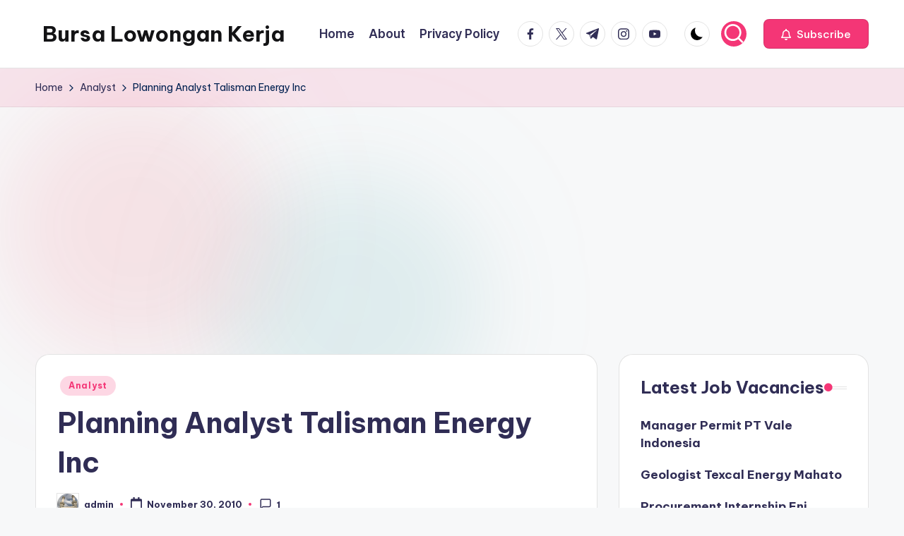

--- FILE ---
content_type: text/html; charset=utf-8
request_url: https://www.google.com/recaptcha/api2/aframe
body_size: 257
content:
<!DOCTYPE HTML><html><head><meta http-equiv="content-type" content="text/html; charset=UTF-8"></head><body><script nonce="9aOcZ_rrti0kW4zK8_ZAMg">/** Anti-fraud and anti-abuse applications only. See google.com/recaptcha */ try{var clients={'sodar':'https://pagead2.googlesyndication.com/pagead/sodar?'};window.addEventListener("message",function(a){try{if(a.source===window.parent){var b=JSON.parse(a.data);var c=clients[b['id']];if(c){var d=document.createElement('img');d.src=c+b['params']+'&rc='+(localStorage.getItem("rc::a")?sessionStorage.getItem("rc::b"):"");window.document.body.appendChild(d);sessionStorage.setItem("rc::e",parseInt(sessionStorage.getItem("rc::e")||0)+1);localStorage.setItem("rc::h",'1768980621126');}}}catch(b){}});window.parent.postMessage("_grecaptcha_ready", "*");}catch(b){}</script></body></html>